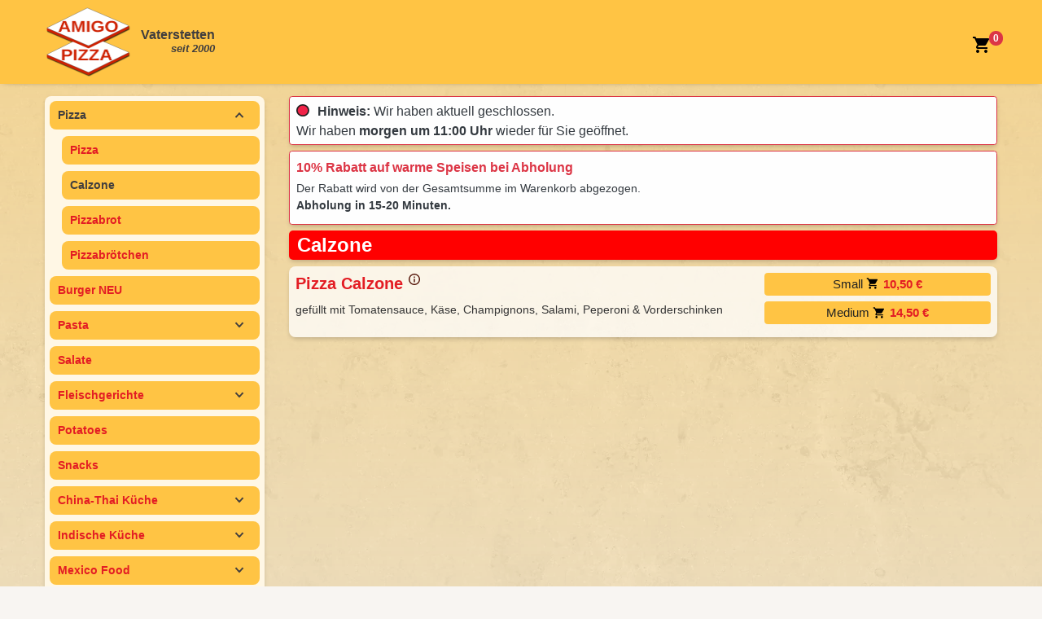

--- FILE ---
content_type: text/html; charset=UTF-8
request_url: https://amigo-vaterstetten.de/pizza/calzone
body_size: 6424
content:
<!-- Dieser Shop wurde erstellt von Lieferservice-Onlineshop.de -->
<!DOCTYPE html>
<html lang="de">
  <head>
    <title>Calzone bestellen in Vaterstetten - Amigo Pizza</title>
	<meta name="Title" content="Calzone bestellen in Vaterstetten - Amigo Pizza" />
    <meta name="description" content='Calzone bei Amigo Pizza in Vaterstetten bestellen. Hier erwartet Sie ein reichhaltiges Angebot an Speisen und Getränken. &#9658; Jetzt online bestellen und genießen.' />
	<meta name="robots" content="index,follow" />
	<meta name="google-site-verification" content="tDjOy93zu-_ZpgKQ-Wh6LTweJxonS414i1-9vdzSQpo" />

    <meta name="viewport" content="width=device-width, initial-scale=1">
	<meta http-equiv="Content-Type" content="text/html; charset=UTF-8" />
    <script src='/res2/js/jquery/jquery-pack.js'></script>

	<link rel="apple-touch-icon" sizes="57x57" href="/res/icons/apple-icon-57x57.png">
	<link rel="apple-touch-icon" sizes="60x60" href="/res/icons/apple-icon-60x60.png">
	<link rel="apple-touch-icon" sizes="72x72" href="/res/icons/apple-icon-72x72.png">
	<link rel="apple-touch-icon" sizes="76x76" href="/res/icons/apple-icon-76x76.png">
	<link rel="apple-touch-icon" sizes="114x114" href="/res/icons/apple-icon-114x114.png">
	<link rel="apple-touch-icon" sizes="120x120" href="/res/icons/apple-icon-120x120.png">
	<link rel="apple-touch-icon" sizes="144x144" href="/res/icons/apple-icon-144x144.png">
	<link rel="apple-touch-icon" sizes="152x152" href="/res/icons/apple-icon-152x152.png">
	<link rel="apple-touch-icon" sizes="180x180" href="/res/icons/apple-icon-180x180.png">
	<link rel="icon" type="image/png" sizes="192x192"  href="/res/icons/android-icon-192x192.png">
	<link rel="icon" type="image/png" sizes="32x32" href="/res/icons/favicon-32x32.png">
	<link rel="icon" type="image/png" sizes="96x96" href="/res/icons/favicon-96x96.png">
	<link rel="icon" type="image/png" sizes="16x16" href="/res/icons/favicon-16x16.png">
	<link rel="manifest" href="/manifest.json">
	<meta name="msapplication-TileColor" content="#FFC444">
	<meta name="msapplication-TileImage" content="/res/icons/ms-icon-144x144.png">
	<meta name="theme-color" content="#FFC444">
    <link id="favicon" rel="shortcut icon" href="/res/icons/favicon.ico" />
	<meta property="og:title" content="Calzone bestellen in Vaterstetten - Amigo Pizza" />
	<meta property="og:type" content="article" />
	<meta property="og:url" content="https://amigo-vaterstetten.de/" />
	<meta property="og:image" content="https://amigo-vaterstetten.de/res2/logos/" />
	<link rel="image_src" href="https://amigo-vaterstetten.de/res2/logos/" />

	<meta http-equiv="Content-Type" content="text/html; charset=UTF-8" />
	<meta name="Publisher" content="Deliver24 GmbH" />
	<meta name="Copyright" content="Amigo Pizza" />
	<meta name="Revisit-after" content="one day" />
	<meta name="Keywords" content="Calzone, Vaterstetten" />
	<meta name="page-topic" content="Calzone bei Amigo Pizza in Vaterstetten bestellen. Hier erwartet Sie ein reichhaltiges Angebot an Speisen und Getränken. &#9658; Jetzt online bestellen und genießen." />
	<meta name="Language" content="de" />
	<meta name="robots" content="index,follow" />

	
    
    <script>
    var rootdir = '/';
    var domain = '/';
    var sid = 'vq2vldo58dr6uelrgov6r5cl8i';
    var noscroll = false;
	</script>
    
    <link href='/res2/css/bootstrap4/bootstrap.min.css?20260117' rel='stylesheet' type='text/css' />
<link href='/res/css/fonts.css?20260117' rel='stylesheet' type='text/css' />
<link href='/res/css/style.css?20260117' rel='stylesheet' type='text/css' />
<link href='/res2/css/validationEngine.jquery.css?20260117' rel='stylesheet' type='text/css' />
<link href='/res2/css/framework.css?20260117' rel='stylesheet' type='text/css' />

	<style>
		
	</style>

    <script src='/res2/js/bootstrap4/jquery.min.js?20260117' type='text/javascript'></script>
<script src='/res2/js/bootstrap4/bootstrap.bundle.min.js?20260117' type='text/javascript'></script>
<script src='/res/js/jquery.sticky.js?20260117' type='text/javascript'></script>
<script src='/res2/js/jquery/jquery.validationEngine.js?20260117' type='text/javascript'></script>
<script src='/res2/js/jquery/jquery.validationEngine-de.js?20260117' type='text/javascript'></script>
<script src='/res/js/shop.js?20260117' type='text/javascript'></script>
<script src='/res/js/framework.js?20260117' type='text/javascript'></script>
<script src='/res/js/timepicker.js?20260117' type='text/javascript'></script>

    
    <script>
    
			var rootdir = '/';
			var sid = 'vq2vldo58dr6uelrgov6r5cl8i';
			var cb = '';
			var paypal = '';
			var plz_id = '';
		

				function openProductbox(x,y) {
					openModal('ajax/closedbox');
				}
				function addCart(x,y) {
					openModal('ajax/closedbox');
				}
			

    
    </script>

    <link id="favicon" rel="shortcut icon" href="/res/images/favicon.ico" />

</head>

<body >
	<div id="surpremecontainer">

		<header>
    <nav class="navbar navbar-white fixed-top raised-header">
        <div class="container">
            <div>
                <a href="/" class="hidden-xs"><img src="/res/images/logo.png" style="height:90px; margin: 3px 8px 2px 0;" />
                    <div class="d-inline-block" style="vertical-align: middle; text-align: right; line-height: 1;">
                        Vaterstetten<br>
                        <i style="font-size:0.8em">seit 2000</i>
                    </div>
                </a>
                <a href="/" class="visible-xs"><img src="/res/images/logo.png" style="height:44px; margin: 3px 8px 3px 0;" />
                    <div class="d-inline-block" style="vertical-align: middle; text-align: right; line-height: 1;">
                        Vaterstetten<br>
                        <i style="font-size:0.8em">seit 2000</i>
                    </div>
                </a>
            </div>

            <div class="btn-group">
                
                <div class="mt-sm-2">
                    <a href="/konto/anmelden" class="d-none"><img src="/res/images/icons/profile.svg" style="height:24px;" class="mx-2"></a>
                    <a href="/cart" id="cart-top">
                        <img src="/res/images/icons/cart.svg" style="height:24px;" class="mx-2">
                        <span class="badge badge-danger cartcount br-10" >0</span>
                    </a>
                </div>
                
                <div class="visible-xs visible-sm">
                    <a href="#" role="button" id="hamburger-top" onclick="$('#mobilemenu').slideDown(); return false;">
                        <img src="/res/images/icons/hamburger.svg" style="height:30px;" class="ml-2">
                    </a>
                </div>
            </div>

        </div>
        <ul id="horizontalmenu" class="d-md-none">
	


	<li>
		<a class="calzone" id="mobilemenu-6" href="/pizza/pizza">
		Pizza
		</a>
	</li>

	<li>
		<a class="active" id="mobilemenu-7" href="/pizza/calzone">
		Calzone
		</a>
	</li>

	<li>
		<a class="calzone" id="mobilemenu-8" href="/pizza/pizzabrot">
		Pizzabrot
		</a>
	</li>

	<li>
		<a class="calzone" id="mobilemenu-9" href="/pizza/pizzabroetchen">
		Pizzabrötchen
		</a>
	</li>



	<li>
		<a class="closed" id="mobilemenu-69" href="/burger">
		Burger NEU
		</a>
	</li>



	<li>
		<a class="calzone" id="mobilemenu-11" href="/pasta/tortellini">
		Tortellini
		</a>
	</li>

	<li>
		<a class="calzone" id="mobilemenu-12" href="/pasta/spaghetti">
		Spaghetti
		</a>
	</li>

	<li>
		<a class="calzone" id="mobilemenu-13" href="/pasta/rigatoni">
		Rigatoni
		</a>
	</li>

	<li>
		<a class="calzone" id="mobilemenu-16" href="/pasta/verschiedenes">
		Verschiedenes
		</a>
	</li>



	<li>
		<a class="closed" id="mobilemenu-17" href="/salate">
		Salate
		</a>
	</li>



	<li>
		<a class="calzone" id="mobilemenu-62" href="/fleischgerichte/schweineschnitzel">
		Schweineschnitzel
		</a>
	</li>

	<li>
		<a class="calzone" id="mobilemenu-64" href="/fleischgerichte/haehnchenschnitzel">
		Hähnchenfleisch
		</a>
	</li>



	<li>
		<a class="closed" id="mobilemenu-21" href="/potatoes">
		Potatoes
		</a>
	</li>

	<li>
		<a class="closed" id="mobilemenu-20" href="/snacks">
		Snacks
		</a>
	</li>



	<li>
		<a class="calzone" id="mobilemenu-39" href="/china-thai/suppenvorspeisen">
		Suppen &amp; Vorspeisen
		</a>
	</li>

	<li>
		<a class="calzone" id="mobilemenu-41" href="/china-thai/huehnerfleisch">
		Hühnerfleisch
		</a>
	</li>

	<li>
		<a class="calzone" id="mobilemenu-71" href="/china-thai/knuspriges-huehnerfleisch">
		knuspriges Hühnerfleisch
		</a>
	</li>

	<li>
		<a class="calzone" id="mobilemenu-43" href="/china-thai/knusprigeente">
		Knusprige Ente
		</a>
	</li>

	<li>
		<a class="calzone" id="mobilemenu-46" href="/china-thai/gebratenenudelnreis">
		Gebratene Nudeln &amp; Reis
		</a>
	</li>

	<li>
		<a class="calzone" id="mobilemenu-44" href="/china-thai/hummerkrabben">
		Hummerkrabben
		</a>
	</li>

	<li>
		<a class="calzone" id="mobilemenu-45" href="/china-thai/vegetarisches">
		Vegetarisches
		</a>
	</li>





	<li>
		<a class="calzone" id="mobilemenu-52" href="/indisch/vorspeisen">
		Vorspeisen
		</a>
	</li>

	<li>
		<a class="calzone" id="mobilemenu-53" href="/indisch/huehnerfleisch">
		Hühnerfleisch
		</a>
	</li>

	<li>
		<a class="calzone" id="mobilemenu-60" href="/indisch/knusprigeente">
		Knusprige Ente
		</a>
	</li>

	<li>
		<a class="calzone" id="mobilemenu-56" href="/indisch/riesengarnelen">
		Riesengarnelen
		</a>
	</li>

	<li>
		<a class="calzone" id="mobilemenu-57" href="/indisch/vegetarisches">
		Vegetarisches
		</a>
	</li>

	<li>
		<a class="calzone" id="mobilemenu-58" href="/indisch/biryani">
		Biryanis
		</a>
	</li>

	<li>
		<a class="calzone" id="mobilemenu-59" href="/indisch/beilagen">
		Beilagen
		</a>
	</li>





	<li>
		<a class="calzone" id="mobilemenu-27" href="/mexikofood/wraps">
		Wraps
		</a>
	</li>



	<li>
		<a class="closed" id="mobilemenu-30" href="/desserts">
		Desserts
		</a>
	</li>

	<li>
		<a class="closed" id="mobilemenu-31" href="/haeagen-dazs-eis">
		Häagen-Dazs Eis
		</a>
	</li>



	<li>
		<a class="calzone" id="mobilemenu-72" href="/alkoholfreie-getraenke/alkoholfreie-getraenke">
		Alkoholfreie Getränke
		</a>
	</li>

	<li>
		<a class="calzone" id="mobilemenu-33" href="/alkoholfreie-getraenke/indischegetränke">
		Indische Getränke
		</a>
	</li>





	<li>
		<a class="calzone" id="mobilemenu-35" href="/alkoholische-getraenke/bier">
		Bier
		</a>
	</li>

	<li>
		<a class="calzone" id="mobilemenu-36" href="/alkoholische-getraenke/rotwein">
		Rotwein
		</a>
	</li>

	<li>
		<a class="calzone" id="mobilemenu-37" href="/alkoholische-getraenke/weißweinprosecco">
		Weißwein &amp; Prosecco
		</a>
	</li>



</ul>














    </nav>
</header>



		<div class="maincontainer">
			
			<div class="container p-1 p-sm-2 p-md-3">
				<div class="row">
					<div class="col-md-3 hidden-xs hidden-sm">
						<div id="shopmenu_wrapper" class="pb-2">
	<div id="shopmenu" class="shopmenu desktopmenu with-shadow">
		
	<div class="submenu-wrapper open active">
		<button id="menu-3" class="dropdown-btn">
			Pizza
	    	<img src="/res/images/icons/more.svg" class="float-right more-less more">
	    	<img src="/res/images/icons/less.svg" class="float-right more-less less">
  		</button>
		
	<div class="dropdown-container ">
		
	<a class="noimage calzone" href="/pizza/pizza">
		
		Pizza
	</a>

	<a class="noimage active" href="/pizza/calzone">
		
		Calzone
	</a>

	<a class="noimage calzone" href="/pizza/pizzabrot">
		
		Pizzabrot
	</a>

	<a class="noimage calzone" href="/pizza/pizzabroetchen">
		
		Pizzabrötchen
	</a>

	</div>

	</div>

	<a class="closed" id="menu-69" href="/burger">
		Burger NEU
	</a>

	<div class="submenu-wrapper closed">
		<button id="menu-10" class="dropdown-btn">
			Pasta
	    	<img src="/res/images/icons/more.svg" class="float-right more-less more">
	    	<img src="/res/images/icons/less.svg" class="float-right more-less less">
  		</button>
		
	<div class="dropdown-container hidden">
		
	<a class="noimage calzone" href="/pasta/tortellini">
		
		Tortellini
	</a>

	<a class="noimage calzone" href="/pasta/spaghetti">
		
		Spaghetti
	</a>

	<a class="noimage calzone" href="/pasta/rigatoni">
		
		Rigatoni
	</a>

	<a class="noimage calzone" href="/pasta/verschiedenes">
		
		Verschiedenes
	</a>

	</div>

	</div>

	<a class="closed" id="menu-17" href="/salate">
		Salate
	</a>

	<div class="submenu-wrapper closed">
		<button id="menu-18" class="dropdown-btn">
			Fleischgerichte
	    	<img src="/res/images/icons/more.svg" class="float-right more-less more">
	    	<img src="/res/images/icons/less.svg" class="float-right more-less less">
  		</button>
		
	<div class="dropdown-container hidden">
		
	<a class="noimage calzone" href="/fleischgerichte/schweineschnitzel">
		
		Schweineschnitzel
	</a>

	<a class="noimage calzone" href="/fleischgerichte/haehnchenschnitzel">
		
		Hähnchenfleisch
	</a>

	</div>

	</div>

	<a class="closed" id="menu-21" href="/potatoes">
		Potatoes
	</a>

	<a class="closed" id="menu-20" href="/snacks">
		Snacks
	</a>

	<div class="submenu-wrapper closed">
		<button id="menu-38" class="dropdown-btn">
			China-Thai Küche
	    	<img src="/res/images/icons/more.svg" class="float-right more-less more">
	    	<img src="/res/images/icons/less.svg" class="float-right more-less less">
  		</button>
		
	<div class="dropdown-container hidden">
		
	<a class="noimage calzone" href="/china-thai/suppenvorspeisen">
		
		Suppen &amp; Vorspeisen
	</a>

	<a class="noimage calzone" href="/china-thai/huehnerfleisch">
		
		Hühnerfleisch
	</a>

	<a class="noimage calzone" href="/china-thai/knuspriges-huehnerfleisch">
		
		knuspriges Hühnerfleisch
	</a>

	<a class="noimage calzone" href="/china-thai/knusprigeente">
		
		Knusprige Ente
	</a>

	<a class="noimage calzone" href="/china-thai/gebratenenudelnreis">
		
		Gebratene Nudeln &amp; Reis
	</a>

	<a class="noimage calzone" href="/china-thai/hummerkrabben">
		
		Hummerkrabben
	</a>

	<a class="noimage calzone" href="/china-thai/vegetarisches">
		
		Vegetarisches
	</a>

	</div>

	</div>

	<div class="submenu-wrapper closed">
		<button id="menu-51" class="dropdown-btn">
			Indische Küche
	    	<img src="/res/images/icons/more.svg" class="float-right more-less more">
	    	<img src="/res/images/icons/less.svg" class="float-right more-less less">
  		</button>
		
	<div class="dropdown-container hidden">
		
	<a class="noimage calzone" href="/indisch/vorspeisen">
		
		Vorspeisen
	</a>

	<a class="noimage calzone" href="/indisch/huehnerfleisch">
		
		Hühnerfleisch
	</a>

	<a class="noimage calzone" href="/indisch/knusprigeente">
		
		Knusprige Ente
	</a>

	<a class="noimage calzone" href="/indisch/riesengarnelen">
		
		Riesengarnelen
	</a>

	<a class="noimage calzone" href="/indisch/vegetarisches">
		
		Vegetarisches
	</a>

	<a class="noimage calzone" href="/indisch/biryani">
		
		Biryanis
	</a>

	<a class="noimage calzone" href="/indisch/beilagen">
		
		Beilagen
	</a>

	</div>

	</div>

	<div class="submenu-wrapper closed">
		<button id="menu-22" class="dropdown-btn">
			Mexico Food
	    	<img src="/res/images/icons/more.svg" class="float-right more-less more">
	    	<img src="/res/images/icons/less.svg" class="float-right more-less less">
  		</button>
		
	<div class="dropdown-container hidden">
		
	<a class="noimage calzone" href="/mexikofood/wraps">
		
		Wraps
	</a>

	</div>

	</div>

	<a class="closed" id="menu-30" href="/desserts">
		Desserts
	</a>

	<a class="closed" id="menu-31" href="/haeagen-dazs-eis">
		Häagen-Dazs Eis
	</a>

	<div class="submenu-wrapper closed">
		<button id="menu-32" class="dropdown-btn">
			Alkoholfreie Getränke
	    	<img src="/res/images/icons/more.svg" class="float-right more-less more">
	    	<img src="/res/images/icons/less.svg" class="float-right more-less less">
  		</button>
		
	<div class="dropdown-container hidden">
		
	<a class="noimage calzone" href="/alkoholfreie-getraenke/alkoholfreie-getraenke">
		
		Alkoholfreie Getränke
	</a>

	<a class="noimage calzone" href="/alkoholfreie-getraenke/indischegetränke">
		
		Indische Getränke
	</a>

	</div>

	</div>

	<div class="submenu-wrapper closed">
		<button id="menu-34" class="dropdown-btn">
			Alkoholische Getränke
	    	<img src="/res/images/icons/more.svg" class="float-right more-less more">
	    	<img src="/res/images/icons/less.svg" class="float-right more-less less">
  		</button>
		
	<div class="dropdown-container hidden">
		
	<a class="noimage calzone" href="/alkoholische-getraenke/bier">
		
		Bier
	</a>

	<a class="noimage calzone" href="/alkoholische-getraenke/rotwein">
		
		Rotwein
	</a>

	<a class="noimage calzone" href="/alkoholische-getraenke/weißweinprosecco">
		
		Weißwein &amp; Prosecco
	</a>

	</div>

	</div>

	</div>
</div>
<script>
	$('#shopmenu button').click(function() {
		$(this).parent().toggleClass('open closed');
		$(this).parent().find('.dropdown-container').slideToggle();
	});
</script>













					</div>
					<div class="col-md-9" id="sidebar-scroll-point">
						
<div class='alert alert-light border border-danger text-dark px-2 py-1 mb-2 with-shadow'>
    <div style="width: 16px; float: left; margin-right:10px;">
        <img src="/res/images/ampel/rot.svg" alt="Ampel rot" style="width:100%;">
    </div>
    <div style="padding-top: 2px;">
        
                <b>Hinweis:</b> Wir haben aktuell geschlossen.<br>
                Wir haben <strong>morgen um 11:00 Uhr</strong> wieder f&uuml;r Sie geöffnet.
				
    </div>
</div>


<div class="alert alert-light border border-danger p-2 mb-2 with-shadow">
    <p class="mb-1 text-danger"><strong>10% Rabatt auf warme Speisen bei Abholung</strong></p>
    <p class="text-secondary text-dark mb-1">
        Der Rabatt wird von der Gesamtsumme im Warenkorb abgezogen.<br>
        <strong>Abholung in 15-20 Minuten.</strong>
    </p>
    <a class="btn btn-danger text-white btn-sm d-none" href="/misc/setSessionValue/?key=orderform_lieferung&amp;val=Abholung">Ich möchte selbst abholen</a>
</div>






						<div class="layout-default" id="productlist">
	
	<h2 class='with-shadow'>Calzone</h2>

	<div class="row narrow">
		
			<div class="col-12 mb-2 mb-md-3" id="product_39">
				<div class="product noimage raised">
					<div class="row narrow">
						<div class="col-md-6 col-lg-8">
							<h4 class="carter">Pizza Calzone <a href="/bestelle/pizza-calzone-bei-toor-lakhbir-singh-dhillon-manjinder-singh-gbr-in-vaterstetten-39"><img src='/res/images/icons/info.svg' style='width:16px;' alt='Info'></a></h4>
							
							<p>gefüllt mit Tomatensauce, Käse, Champignons, Salami, Peperoni &amp; Vorderschinken</p>

						</div>


						<div class="col-md-6 col-lg-4 btn-group-md" style="align-self: flex-start;">


							
	<a class="btn btn-cart mb-2 price_2" style="color:#fff;" title="bestellen" href="#" onclick="buy('openProductbox', '39', 2); return false;">
        <span style="color:#222">Small</span> <img src="/res/images/icons/cart.svg" style="width:16px;" alt="Warenkorb"><strong>10,50&nbsp;&euro;</strong>
        
    </a>

	<a class="btn btn-cart mb-2 price_3" style="color:#fff;" title="bestellen" href="#" onclick="buy('openProductbox', '39', 3); return false;">
        <span style="color:#222">Medium</span> <img src="/res/images/icons/cart.svg" style="width:16px;" alt="Warenkorb"><strong>14,50&nbsp;&euro;</strong>
        
    </a>

						</div>
					</div>
				</div>
			</div>

	</div>
</div>

<script>
	function buy(js, product_id, price_id) {
		let e = $('#num_'+product_id);
		let num = e.val();

		if (js == 'addCart') {
			addCart(product_id, price_id, num);	
		} else {
			openProductbox(product_id, price_id, num);	
		}
	}
	function num_plus(id) {
		let e = $('#num_'+id);
		let val = e.val();
		val++;
		e.val(val);
	}
	function num_minus(id) {
		let e = $('#num_'+id);
		let val = e.val();
		val--;
		if (val<1) val=1;
		e.val(val);
	}
</script>







					

			

		

			

			

			













					</div>
				</div>
			</div>
		</div>
		<footer class="footer">
    <div class="container">
        <div class="row">
            <div class="col-md-4">
                <img src="/res/images/logo.png" alt="Amigo Pizza" style="margin-top:-5px; width: 100%; max-width:150px;" class="mb-3">
                <h3>Amigo Pizza</h3>
                <p>Zugspitzstrasse 1<br>
                85521 Vaterstetten</p>
            </div>
            <div class="col-md-4">
                <h3>Lieferzeiten</h3>
                <p>Mo, Di, Mi, Do, Fr, Sa: 15:00 - 22:15 Uhr<br/>So: 11:00 - 21:45 Uhr<br/>Feiertags: 15:00 - 21:45 Uhr</p>
                <h3 class="pt-3">Zahlungsmethoden</h3>
                <p>
                    <img src="/res/images/icons/cash-w.svg" title="Bar" alt="Bar" class="mt-2 mr-2" style="width:20px;">
                    <img src="/res/images/icons/paypal-w.svg" title="Paypal" alt="Paypal" class="mt-2 mr-2" style="width:20px;">
                    <img src="/res/images/icons/sofort-w.svg" title="Sofortüberweisung" alt="Sofortüberweisung" class="mt-2 mr-2" style="width:20px;">
                    <img src="/res/images/icons/visa-w.svg" title="Visa" alt="Visa" class="mt-2 mr-2" style="width:20px;">
                    <img src="/res/images/icons/mastercard-w.svg" title="Mastercard" alt="Mastercard" class="mt-2 mr-2" style="width:20px;">
                </p>


                <div class="app-hidden">
                    <h3 class="pt-3">Amigo-App</h3>
                        <p><a href="/app/ios" target="_blank"><img alt="IOS App Amigo Pizza Ottobrunn" src="/res2/uploads/amigo-ottobrunn.de/images/ios_logo.png" style="width: 200px; height: 67px; margin-left: 5px; margin-right: 5px;"></a></p>
                        <p><a href="/app/android" target="_blank"><img alt="Android App Amigo Ottobrunn" src="/res2/uploads/amigo-ottobrunn.de/images/android.png" style="width: 200px; height: 60px; margin-left: 5px; margin-right: 5px;"></a></p>
                    </div>                
            </div>
            <div class="col-md-4">
                <h3>Liefergebiet</h3>
                <h4 class='mb-1'>ab 10,00&nbsp;&euro;:</h4><p>Baldham, Neukeferloh, Vaterstetten</p><h4 class='mb-1'>ab 11,00&nbsp;&euro;:</h4><p>Grasbrunn, Weißenfeld</p><h4 class='mb-1'>ab 12,00&nbsp;&euro;:</h4><p>Parsdorf, Pöring, Wolfesing, Zorneding</p><h4 class='mb-1'>ab 13,00&nbsp;&euro;:</h4><p>Ingelsberg</p><h4 class='mb-1'>ab 15,00&nbsp;&euro;:</h4><p>Feldkirchen, Haar, Harthausen, Ottendichl, Purfing, Salmdorf</p><h4 class='mb-1'>ab 20,00&nbsp;&euro;:</h4><p>Gronsdorf, Neufarn</p><h4 class='mb-1'>ab 40,00&nbsp;&euro;:</h4><p>Waldtrudering</p>
            </div>
        </div>
        <hr>
        <div class="row">
            <div class="col-sm-4 mb-3 mb-sm-0">
                &copy;  Amigo Pizza<br>
            </div>
            <div class="col-sm-8 text-right imprint-links">
                <a href="/content/allergene" class="mr-3">Allergene / Zusatzstoffe</a>
                <a href="/impressum" class="mr-3">Impressum</a>
                <a href="/datenschutz" class="mr-3">Datenschutz</a>
            </div>
        </div>
    </div>
</footer>
<div class="py-2 text-center text-white" style="background:#000; border-top: 1px solid #e31d24">
    Bestellsystem: <a href="https://lieferservice-onlineshop.de/" target="_blank" style="color:#e31d24;">Deliver24</a>
</div>


		
	</div>
	<div id="mobilemenu" class="hidden">
	<div>
		<a class="float-right d-block" href="#" onclick="$('#mobilemenu').slideUp(); return false;">
			<img src="/res/images/icons/close.svg" style="width:24px;" alt="schließen">
		</a>
		<h3 class="mt-1 mb-3">Menü</h3>
	</div>
	<div class="shopmenu">
		
	<div class="submenu-wrapper open active">
		<button id="mobilemenu-3" class="dropdown-btn">
			
			Pizza
	    	<img src="/res/images/icons/more.svg" class="float-right more-less more">
	    	<img src="/res/images/icons/less.svg" class="float-right more-less less">
  		</button>
		
	<div class="dropdown-container ">
		
	<a class="noimage calzone" href="/pizza/pizza">
		
		Pizza
	</a>

	<a class="noimage active" href="/pizza/calzone">
		
		Calzone
	</a>

	<a class="noimage calzone" href="/pizza/pizzabrot">
		
		Pizzabrot
	</a>

	<a class="noimage calzone" href="/pizza/pizzabroetchen">
		
		Pizzabrötchen
	</a>

	</div>

	</div>

	<a class="closed" id="mobilemenu-69" href="/burger">
		
		Burger NEU
	</a>

	<div class="submenu-wrapper closed">
		<button id="mobilemenu-10" class="dropdown-btn">
			
			Pasta
	    	<img src="/res/images/icons/more.svg" class="float-right more-less more">
	    	<img src="/res/images/icons/less.svg" class="float-right more-less less">
  		</button>
		
	<div class="dropdown-container hidden">
		
	<a class="noimage calzone" href="/pasta/tortellini">
		
		Tortellini
	</a>

	<a class="noimage calzone" href="/pasta/spaghetti">
		
		Spaghetti
	</a>

	<a class="noimage calzone" href="/pasta/rigatoni">
		
		Rigatoni
	</a>

	<a class="noimage calzone" href="/pasta/verschiedenes">
		
		Verschiedenes
	</a>

	</div>

	</div>

	<a class="closed" id="mobilemenu-17" href="/salate">
		
		Salate
	</a>

	<div class="submenu-wrapper closed">
		<button id="mobilemenu-18" class="dropdown-btn">
			
			Fleischgerichte
	    	<img src="/res/images/icons/more.svg" class="float-right more-less more">
	    	<img src="/res/images/icons/less.svg" class="float-right more-less less">
  		</button>
		
	<div class="dropdown-container hidden">
		
	<a class="noimage calzone" href="/fleischgerichte/schweineschnitzel">
		
		Schweineschnitzel
	</a>

	<a class="noimage calzone" href="/fleischgerichte/haehnchenschnitzel">
		
		Hähnchenfleisch
	</a>

	</div>

	</div>

	<a class="closed" id="mobilemenu-21" href="/potatoes">
		
		Potatoes
	</a>

	<a class="closed" id="mobilemenu-20" href="/snacks">
		
		Snacks
	</a>

	<div class="submenu-wrapper closed">
		<button id="mobilemenu-38" class="dropdown-btn">
			
			China-Thai Küche
	    	<img src="/res/images/icons/more.svg" class="float-right more-less more">
	    	<img src="/res/images/icons/less.svg" class="float-right more-less less">
  		</button>
		
	<div class="dropdown-container hidden">
		
	<a class="noimage calzone" href="/china-thai/suppenvorspeisen">
		
		Suppen &amp; Vorspeisen
	</a>

	<a class="noimage calzone" href="/china-thai/huehnerfleisch">
		
		Hühnerfleisch
	</a>

	<a class="noimage calzone" href="/china-thai/knuspriges-huehnerfleisch">
		
		knuspriges Hühnerfleisch
	</a>

	<a class="noimage calzone" href="/china-thai/knusprigeente">
		
		Knusprige Ente
	</a>

	<a class="noimage calzone" href="/china-thai/gebratenenudelnreis">
		
		Gebratene Nudeln &amp; Reis
	</a>

	<a class="noimage calzone" href="/china-thai/hummerkrabben">
		
		Hummerkrabben
	</a>

	<a class="noimage calzone" href="/china-thai/vegetarisches">
		
		Vegetarisches
	</a>

	</div>

	</div>

	<div class="submenu-wrapper closed">
		<button id="mobilemenu-51" class="dropdown-btn">
			
			Indische Küche
	    	<img src="/res/images/icons/more.svg" class="float-right more-less more">
	    	<img src="/res/images/icons/less.svg" class="float-right more-less less">
  		</button>
		
	<div class="dropdown-container hidden">
		
	<a class="noimage calzone" href="/indisch/vorspeisen">
		
		Vorspeisen
	</a>

	<a class="noimage calzone" href="/indisch/huehnerfleisch">
		
		Hühnerfleisch
	</a>

	<a class="noimage calzone" href="/indisch/knusprigeente">
		
		Knusprige Ente
	</a>

	<a class="noimage calzone" href="/indisch/riesengarnelen">
		
		Riesengarnelen
	</a>

	<a class="noimage calzone" href="/indisch/vegetarisches">
		
		Vegetarisches
	</a>

	<a class="noimage calzone" href="/indisch/biryani">
		
		Biryanis
	</a>

	<a class="noimage calzone" href="/indisch/beilagen">
		
		Beilagen
	</a>

	</div>

	</div>

	<div class="submenu-wrapper closed">
		<button id="mobilemenu-22" class="dropdown-btn">
			
			Mexico Food
	    	<img src="/res/images/icons/more.svg" class="float-right more-less more">
	    	<img src="/res/images/icons/less.svg" class="float-right more-less less">
  		</button>
		
	<div class="dropdown-container hidden">
		
	<a class="noimage calzone" href="/mexikofood/wraps">
		
		Wraps
	</a>

	</div>

	</div>

	<a class="closed" id="mobilemenu-30" href="/desserts">
		
		Desserts
	</a>

	<a class="closed" id="mobilemenu-31" href="/haeagen-dazs-eis">
		
		Häagen-Dazs Eis
	</a>

	<div class="submenu-wrapper closed">
		<button id="mobilemenu-32" class="dropdown-btn">
			
			Alkoholfreie Getränke
	    	<img src="/res/images/icons/more.svg" class="float-right more-less more">
	    	<img src="/res/images/icons/less.svg" class="float-right more-less less">
  		</button>
		
	<div class="dropdown-container hidden">
		
	<a class="noimage calzone" href="/alkoholfreie-getraenke/alkoholfreie-getraenke">
		
		Alkoholfreie Getränke
	</a>

	<a class="noimage calzone" href="/alkoholfreie-getraenke/indischegetränke">
		
		Indische Getränke
	</a>

	</div>

	</div>

	<div class="submenu-wrapper closed">
		<button id="mobilemenu-34" class="dropdown-btn">
			
			Alkoholische Getränke
	    	<img src="/res/images/icons/more.svg" class="float-right more-less more">
	    	<img src="/res/images/icons/less.svg" class="float-right more-less less">
  		</button>
		
	<div class="dropdown-container hidden">
		
	<a class="noimage calzone" href="/alkoholische-getraenke/bier">
		
		Bier
	</a>

	<a class="noimage calzone" href="/alkoholische-getraenke/rotwein">
		
		Rotwein
	</a>

	<a class="noimage calzone" href="/alkoholische-getraenke/weißweinprosecco">
		
		Weißwein &amp; Prosecco
	</a>

	</div>

	</div>

	</div>
</div>

<script>
	$('#mobilemenu button').click(function() {
		$(this).parent().toggleClass('open closed');
		$(this).parent().find('.dropdown-container').slideToggle();
	});
</script>












	<div id="myModal" class="modal " tabindex="-1" role="dialog"></div>
  <script>
	$('[data-toggle=offcanvas]').click(function() {
		$('.row-offcanvas').toggleClass('active');
	});
	$('[data-toggle=offcanvas2]').click(function() {
		$('.row-offcanvas').toggleClass('active2');
	});
		
	
			$('#shopmenu_wrapper').stick_in_parent({bottoming:true,offset_top:115,parent:$('.maincontainer')});
		

if ($('#horizontalmenu').length && $(window).width() < 768) {
	location.href = rootdir + 'mobileshop/#cat-7';
}
		

		try {
			let scrollTo = $('#horizontalmenu .active').css('color', '#000').position().left;                   
			$('#horizontalmenu').animate({'scrollLeft': scrollTo}, 0);    
		} catch (e) {}
		

			
	$('a.secureemail').each(function() {
		e = this.rel.replace('/','@');
		this.href = 'mailto:' + e;
		$(this).text(e);
	});
		
	$("#newsletter-submit").on("click", function(e) {
        if (!$('#newsletter4216250')[0].checkValidity()) {
          	$(".newsletter-terms").css( "color", "red" );
            alert("Bitte die Datenschutzerklärung akzeptieren.");
            return false;
        };
    });
  
  </script>
  


  <!-- JSON-LD-Markup generiert von Google Strukturierte Daten: Markup-Hilfe -->
<script type="application/ld+json">
{
  "@context" : "http://schema.org",
  "@type" : "Restaurant",
  "name" : "Toor, Lakhbir Singh &amp; Dhillon Manjinder Singh GbR",
  "image" : "/res/images/logo.png",
  "telephone" : "08106/ 304999",
  "email" : "billa.toor@yahoo.de",
  "priceRange" : "$",
  "address" : {
    "@type" : "PostalAddress",
    "streetAddress" : "Zugspitzstrasse 1",
    "addressLocality" : "Vaterstetten",
    "postalCode" : "85521",
    "addressCountry":"DE",
	"addressRegion":"Bayern"
  },
  "geo": {
    "@type": "GeoCoordinates",
    "latitude": "48.10473400",
    "longitude": "11.76611690"
  },
  "menu" : "https://amigo-vaterstetten.de/",
  "servesCuisine" : "Italienisch",
  "url" : "https://amigo-vaterstetten.de/",
  "potentialAction": {
    "@type":"OrderAction",
    "target": {
       "@type": "EntryPoint",
       "urlTemplate": "https://amigo-vaterstetten.de/",
       "actionPlatform": ["http://schema.org/DesktopWebPlatform", "http://schema.org/MobileWebPlatform"],
        "inLanguage": "de-DE"
    },
    "deliveryMethod": [
      "http://purl.org/goodrelations/v1#DeliveryModeOwnFleet"
    ],
    "priceSpecification": {
      "@type":"DeliveryChargeSpecification",
      "appliesToDeliveryMethod":"http://purl.org/goodrelations/v1#DeliveryModeOwnFleet",
      "priceCurrency":"EUR",
      "price": 0.00,
      "eligibleTransactionVolume": {
        "@type":"PriceSpecification",
        "priceCurrency":"EUR",
        "price": 0.00
      }
    }
  }
}
</script>

    </body>
</html>


















--- FILE ---
content_type: image/svg+xml
request_url: https://amigo-vaterstetten.de/res/images/icons/paypal-w.svg
body_size: 2209
content:
<svg width="18" height="18" viewBox="0 0 18 18" fill="none" xmlns="http://www.w3.org/2000/svg">
<path d="M4.05664 0C3.61386 0 3.27244 0.246655 3.00977 0.5625C2.82904 0.705912 2.70346 0.907398 2.6543 1.13281L0.0351562 13.2617C0.0196062 13.3323 0.0117478 13.4043 0.0117188 13.4766C0.00580325 13.5255 0 13.4909 0 13.5605C0 13.5818 0.0224745 13.5942 0.0234375 13.6152C0.0478707 13.7883 0.117232 13.9519 0.224609 14.0898C0.454169 14.5936 0.870136 15 1.44336 15H3.75977L3.49414 16.2617C3.48033 16.3272 3.47313 16.394 3.47266 16.4609C3.47265 16.4622 3.47265 16.4635 3.47266 16.4648C3.4658 16.5164 3.46094 16.4711 3.46094 16.5547C3.46094 16.5749 3.48156 16.5874 3.48242 16.6074C3.50686 16.7805 3.57622 16.9441 3.68359 17.082C3.90983 17.5889 4.32173 18 4.9043 18H8.16406C8.29753 18.0002 8.42969 17.9736 8.55273 17.9219C8.94415 17.805 9.26019 17.5326 9.4375 17.1797C9.49995 17.084 9.54553 16.9783 9.57227 16.8672L10.4785 13H11.8711C13.253 13 14.5579 12.7804 15.6504 12.0938C16.7428 11.4071 17.5333 10.2386 17.8613 8.70508C18.2384 6.93779 17.7434 5.41041 16.8145 4.43945C16.1062 3.69914 15.205 3.26535 14.2891 3.0957C14.0522 2.1724 13.5401 1.41844 12.8867 0.916016C12.0415 0.266072 11.0188 0 10.0449 0H4.05664ZM4.51367 2H10.0449C10.6431 2 11.2469 2.17815 11.668 2.50195C11.805 2.60734 11.8104 2.87351 11.916 3.01172H7.41602C6.98358 3.01172 6.63853 3.25374 6.37305 3.56641C6.18594 3.71298 6.05716 3.92139 6.00977 4.1543L4.94922 9.37695L4.18359 13H2.13867L4.51367 2ZM7.87695 5.01172H12.4531C12.4494 5.06476 12.4539 5.14126 12.4453 5.18164C12.2058 6.30288 11.7384 6.92273 11.0684 7.35156C10.3983 7.7804 9.45664 8 8.30859 8H7.26953L7.87695 5.01172ZM14.4043 5.41992C14.7426 5.55753 15.1235 5.56548 15.3691 5.82227C15.865 6.34056 16.1701 7.0504 15.9062 8.28711C15.6642 9.41861 15.221 10.0013 14.5859 10.4004C13.9509 10.7995 13.0332 11 11.8711 11H10.0156C9.44946 11 8.96164 11.4183 8.79102 11.7168C8.62039 12.0153 8.5918 12.2949 8.5918 12.2949L8.60938 12.1973L7.7207 16H5.59375L5.91992 14.457C5.96219 14.3757 5.99308 14.289 6.01172 14.1992L6.86328 10H8.30859C9.70455 10 11.0368 9.74728 12.1465 9.03711C13.2562 8.32694 14.0728 7.14237 14.4023 5.59961C14.419 5.52186 14.3934 5.4951 14.4043 5.41992ZM7.93164 15.8926C7.89451 15.9258 7.85991 15.9617 7.82812 16H7.80859L7.93164 15.8926ZM7.78906 16.0488C7.7817 16.0591 7.77454 16.0695 7.76758 16.0801C7.76693 16.0801 7.76628 16.0801 7.76562 16.0801C7.73494 16.0935 7.70496 16.1085 7.67578 16.125L7.78906 16.0488Z" fill="#FAFAFA"/>
</svg>

--- FILE ---
content_type: image/svg+xml
request_url: https://amigo-vaterstetten.de/res/images/ampel/rot.svg
body_size: 446
content:
<svg width="193" height="192" viewBox="0 0 193 192" fill="none" xmlns="http://www.w3.org/2000/svg">
<path d="M95.8376 181.5C48.7074 181.5 10.5042 143.297 10.5042 96.1668C10.5042 49.0366 48.7074 10.8335 95.8376 10.8335C142.968 10.8335 181.171 49.0366 181.171 96.1668C181.171 143.297 142.968 181.5 95.8376 181.5Z" fill="#F02348"/>
<path d="M96 192C149.021 192 192 149.021 192 96C192 42.9792 149.021 0 96 0C42.9792 0 0 42.9792 0 96C0.057292 148.995 43.0052 191.943 96 192ZM96 21.3333C137.24 21.3333 170.667 54.7604 170.667 96C170.667 137.24 137.24 170.667 96 170.667C54.7604 170.667 21.3333 137.24 21.3333 96C21.3802 54.7813 54.7813 21.3802 96 21.3333Z" fill="#231F20"/>
</svg>


--- FILE ---
content_type: image/svg+xml
request_url: https://amigo-vaterstetten.de/res/images/icons/visa-w.svg
body_size: 1058
content:
<svg width="20" height="16" viewBox="0 0 20 16" fill="none" xmlns="http://www.w3.org/2000/svg">
<path d="M2 0C0.895 0 0 0.895 0 2V14C0 15.105 0.895 16 2 16H18C19.105 16 20 15.105 20 14V2C20 0.895 19.105 0 18 0H2ZM2 2H18V14H2V2ZM11.9473 5.48242C10.6463 5.48242 10.0391 6.17703 10.0391 6.95703C10.0391 8.51803 11.7734 8.25711 11.7734 9.03711C11.7734 9.21011 11.6852 9.4707 10.9922 9.4707C10.2982 9.4707 9.7793 9.21094 9.7793 9.21094L9.60547 10.252C9.60547 10.252 10.0393 10.5117 10.9062 10.5117C11.6862 10.5987 12.9004 9.90328 12.9004 8.86328C12.9004 7.64928 11.168 7.56208 11.168 6.95508C11.168 6.69508 11.3403 6.43555 11.9473 6.43555C12.3803 6.43555 12.8145 6.7832 12.8145 6.7832L13.0742 5.74219C13.0742 5.74219 12.4673 5.48242 11.9473 5.48242ZM6.48438 5.56836L5.35742 9.03711C5.35742 9.03711 5.27148 8.77752 5.27148 8.60352C4.66448 7.12952 3.62305 6.52148 3.62305 6.52148L4.57812 10.4238H5.87891L7.69922 5.56836H6.48438ZM14.8945 5.56836L12.9004 10.4238H14.1152L14.375 9.73047H15.9355L16.1094 10.4238H17.1504L16.1953 5.56836H14.8945ZM2.15039 5.6543C2.15039 5.6543 4.66455 6.43586 5.18555 8.25586L4.75195 6.08789C4.75195 6.08789 4.57764 5.6543 4.05664 5.6543H2.15039ZM8.21875 5.6543L7.52539 10.5117H8.74023L9.51953 5.6543H8.21875ZM15.3301 7.04297L15.6777 8.86328H14.6367L15.3301 7.04297Z" fill="#FAFAFA"/>
</svg>